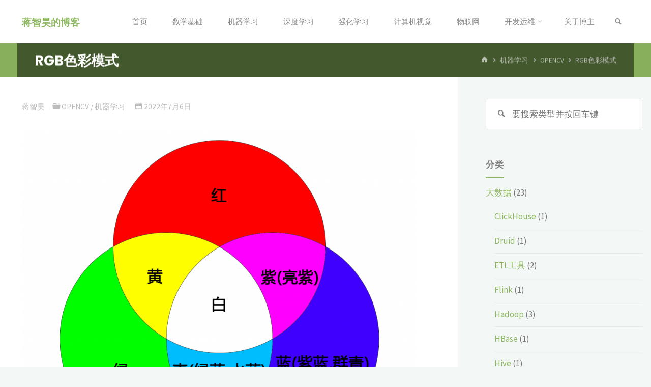

--- FILE ---
content_type: text/html; charset=UTF-8
request_url: http://chanpinxue.cn/archives/5260.html
body_size: 14393
content:

<!DOCTYPE html>
<html lang="zh-CN">
<head>
<meta name="viewport" content="width=device-width, user-scalable=yes, initial-scale=1.0">
<meta http-equiv="X-UA-Compatible" content="IE=edge" /><meta charset="UTF-8">
<link rel="pingback" href="http://chanpinxue.cn/xmlrpc.php">
<title>RGB色彩模式 &#8211; 蒋智昊的博客</title>
<meta name='robots' content='max-image-preview:large' />
<link rel="alternate" type="application/rss+xml" title="蒋智昊的博客 &raquo; Feed" href="http://chanpinxue.cn/feed" />
<link rel="alternate" type="application/rss+xml" title="蒋智昊的博客 &raquo; 评论Feed" href="http://chanpinxue.cn/comments/feed" />
<link rel="alternate" type="application/rss+xml" title="蒋智昊的博客 &raquo; RGB色彩模式评论Feed" href="http://chanpinxue.cn/archives/5260.html/feed" />
<link rel='stylesheet' id='wp-block-library-css'  href='http://chanpinxue.cn/wp-includes/css/dist/block-library/style.min.css?ver=6.0.11' media='all' />
<style id='global-styles-inline-css'>
body{--wp--preset--color--black: #000000;--wp--preset--color--cyan-bluish-gray: #abb8c3;--wp--preset--color--white: #ffffff;--wp--preset--color--pale-pink: #f78da7;--wp--preset--color--vivid-red: #cf2e2e;--wp--preset--color--luminous-vivid-orange: #ff6900;--wp--preset--color--luminous-vivid-amber: #fcb900;--wp--preset--color--light-green-cyan: #7bdcb5;--wp--preset--color--vivid-green-cyan: #00d084;--wp--preset--color--pale-cyan-blue: #8ed1fc;--wp--preset--color--vivid-cyan-blue: #0693e3;--wp--preset--color--vivid-purple: #9b51e0;--wp--preset--color--accent-1: #8cb65f;--wp--preset--color--accent-2: #44505B;--wp--preset--color--headings: #444444;--wp--preset--color--sitetext: #777777;--wp--preset--color--sitebg: #FFFFFF;--wp--preset--gradient--vivid-cyan-blue-to-vivid-purple: linear-gradient(135deg,rgba(6,147,227,1) 0%,rgb(155,81,224) 100%);--wp--preset--gradient--light-green-cyan-to-vivid-green-cyan: linear-gradient(135deg,rgb(122,220,180) 0%,rgb(0,208,130) 100%);--wp--preset--gradient--luminous-vivid-amber-to-luminous-vivid-orange: linear-gradient(135deg,rgba(252,185,0,1) 0%,rgba(255,105,0,1) 100%);--wp--preset--gradient--luminous-vivid-orange-to-vivid-red: linear-gradient(135deg,rgba(255,105,0,1) 0%,rgb(207,46,46) 100%);--wp--preset--gradient--very-light-gray-to-cyan-bluish-gray: linear-gradient(135deg,rgb(238,238,238) 0%,rgb(169,184,195) 100%);--wp--preset--gradient--cool-to-warm-spectrum: linear-gradient(135deg,rgb(74,234,220) 0%,rgb(151,120,209) 20%,rgb(207,42,186) 40%,rgb(238,44,130) 60%,rgb(251,105,98) 80%,rgb(254,248,76) 100%);--wp--preset--gradient--blush-light-purple: linear-gradient(135deg,rgb(255,206,236) 0%,rgb(152,150,240) 100%);--wp--preset--gradient--blush-bordeaux: linear-gradient(135deg,rgb(254,205,165) 0%,rgb(254,45,45) 50%,rgb(107,0,62) 100%);--wp--preset--gradient--luminous-dusk: linear-gradient(135deg,rgb(255,203,112) 0%,rgb(199,81,192) 50%,rgb(65,88,208) 100%);--wp--preset--gradient--pale-ocean: linear-gradient(135deg,rgb(255,245,203) 0%,rgb(182,227,212) 50%,rgb(51,167,181) 100%);--wp--preset--gradient--electric-grass: linear-gradient(135deg,rgb(202,248,128) 0%,rgb(113,206,126) 100%);--wp--preset--gradient--midnight: linear-gradient(135deg,rgb(2,3,129) 0%,rgb(40,116,252) 100%);--wp--preset--duotone--dark-grayscale: url('#wp-duotone-dark-grayscale');--wp--preset--duotone--grayscale: url('#wp-duotone-grayscale');--wp--preset--duotone--purple-yellow: url('#wp-duotone-purple-yellow');--wp--preset--duotone--blue-red: url('#wp-duotone-blue-red');--wp--preset--duotone--midnight: url('#wp-duotone-midnight');--wp--preset--duotone--magenta-yellow: url('#wp-duotone-magenta-yellow');--wp--preset--duotone--purple-green: url('#wp-duotone-purple-green');--wp--preset--duotone--blue-orange: url('#wp-duotone-blue-orange');--wp--preset--font-size--small: 10px;--wp--preset--font-size--medium: 20px;--wp--preset--font-size--large: 27px;--wp--preset--font-size--x-large: 42px;--wp--preset--font-size--normal: 17px;--wp--preset--font-size--larger: 43px;}.has-black-color{color: var(--wp--preset--color--black) !important;}.has-cyan-bluish-gray-color{color: var(--wp--preset--color--cyan-bluish-gray) !important;}.has-white-color{color: var(--wp--preset--color--white) !important;}.has-pale-pink-color{color: var(--wp--preset--color--pale-pink) !important;}.has-vivid-red-color{color: var(--wp--preset--color--vivid-red) !important;}.has-luminous-vivid-orange-color{color: var(--wp--preset--color--luminous-vivid-orange) !important;}.has-luminous-vivid-amber-color{color: var(--wp--preset--color--luminous-vivid-amber) !important;}.has-light-green-cyan-color{color: var(--wp--preset--color--light-green-cyan) !important;}.has-vivid-green-cyan-color{color: var(--wp--preset--color--vivid-green-cyan) !important;}.has-pale-cyan-blue-color{color: var(--wp--preset--color--pale-cyan-blue) !important;}.has-vivid-cyan-blue-color{color: var(--wp--preset--color--vivid-cyan-blue) !important;}.has-vivid-purple-color{color: var(--wp--preset--color--vivid-purple) !important;}.has-black-background-color{background-color: var(--wp--preset--color--black) !important;}.has-cyan-bluish-gray-background-color{background-color: var(--wp--preset--color--cyan-bluish-gray) !important;}.has-white-background-color{background-color: var(--wp--preset--color--white) !important;}.has-pale-pink-background-color{background-color: var(--wp--preset--color--pale-pink) !important;}.has-vivid-red-background-color{background-color: var(--wp--preset--color--vivid-red) !important;}.has-luminous-vivid-orange-background-color{background-color: var(--wp--preset--color--luminous-vivid-orange) !important;}.has-luminous-vivid-amber-background-color{background-color: var(--wp--preset--color--luminous-vivid-amber) !important;}.has-light-green-cyan-background-color{background-color: var(--wp--preset--color--light-green-cyan) !important;}.has-vivid-green-cyan-background-color{background-color: var(--wp--preset--color--vivid-green-cyan) !important;}.has-pale-cyan-blue-background-color{background-color: var(--wp--preset--color--pale-cyan-blue) !important;}.has-vivid-cyan-blue-background-color{background-color: var(--wp--preset--color--vivid-cyan-blue) !important;}.has-vivid-purple-background-color{background-color: var(--wp--preset--color--vivid-purple) !important;}.has-black-border-color{border-color: var(--wp--preset--color--black) !important;}.has-cyan-bluish-gray-border-color{border-color: var(--wp--preset--color--cyan-bluish-gray) !important;}.has-white-border-color{border-color: var(--wp--preset--color--white) !important;}.has-pale-pink-border-color{border-color: var(--wp--preset--color--pale-pink) !important;}.has-vivid-red-border-color{border-color: var(--wp--preset--color--vivid-red) !important;}.has-luminous-vivid-orange-border-color{border-color: var(--wp--preset--color--luminous-vivid-orange) !important;}.has-luminous-vivid-amber-border-color{border-color: var(--wp--preset--color--luminous-vivid-amber) !important;}.has-light-green-cyan-border-color{border-color: var(--wp--preset--color--light-green-cyan) !important;}.has-vivid-green-cyan-border-color{border-color: var(--wp--preset--color--vivid-green-cyan) !important;}.has-pale-cyan-blue-border-color{border-color: var(--wp--preset--color--pale-cyan-blue) !important;}.has-vivid-cyan-blue-border-color{border-color: var(--wp--preset--color--vivid-cyan-blue) !important;}.has-vivid-purple-border-color{border-color: var(--wp--preset--color--vivid-purple) !important;}.has-vivid-cyan-blue-to-vivid-purple-gradient-background{background: var(--wp--preset--gradient--vivid-cyan-blue-to-vivid-purple) !important;}.has-light-green-cyan-to-vivid-green-cyan-gradient-background{background: var(--wp--preset--gradient--light-green-cyan-to-vivid-green-cyan) !important;}.has-luminous-vivid-amber-to-luminous-vivid-orange-gradient-background{background: var(--wp--preset--gradient--luminous-vivid-amber-to-luminous-vivid-orange) !important;}.has-luminous-vivid-orange-to-vivid-red-gradient-background{background: var(--wp--preset--gradient--luminous-vivid-orange-to-vivid-red) !important;}.has-very-light-gray-to-cyan-bluish-gray-gradient-background{background: var(--wp--preset--gradient--very-light-gray-to-cyan-bluish-gray) !important;}.has-cool-to-warm-spectrum-gradient-background{background: var(--wp--preset--gradient--cool-to-warm-spectrum) !important;}.has-blush-light-purple-gradient-background{background: var(--wp--preset--gradient--blush-light-purple) !important;}.has-blush-bordeaux-gradient-background{background: var(--wp--preset--gradient--blush-bordeaux) !important;}.has-luminous-dusk-gradient-background{background: var(--wp--preset--gradient--luminous-dusk) !important;}.has-pale-ocean-gradient-background{background: var(--wp--preset--gradient--pale-ocean) !important;}.has-electric-grass-gradient-background{background: var(--wp--preset--gradient--electric-grass) !important;}.has-midnight-gradient-background{background: var(--wp--preset--gradient--midnight) !important;}.has-small-font-size{font-size: var(--wp--preset--font-size--small) !important;}.has-medium-font-size{font-size: var(--wp--preset--font-size--medium) !important;}.has-large-font-size{font-size: var(--wp--preset--font-size--large) !important;}.has-x-large-font-size{font-size: var(--wp--preset--font-size--x-large) !important;}
</style>
<link rel='stylesheet' id='kahuna-themefonts-css'  href='http://chanpinxue.cn/wp-content/themes/kahuna/resources/fonts/fontfaces.css?ver=1.6.2' media='all' />
<link rel='stylesheet' id='kahuna-googlefonts-css'  href='http://chanpinxue.cn/wp-content/themes/kahuna/google-font.css?ver=1.6.2' media='all' />
<link rel='stylesheet' id='kahuna-main-css'  href='http://chanpinxue.cn/wp-content/themes/kahuna/style.css?ver=1.6.2' media='all' />
<style id='kahuna-main-inline-css'>
 body:not(.kahuna-landing-page) #container, #site-header-main-inside, #colophon-inside, .footer-inside, #breadcrumbs-container-inside, #header-page-title { margin: 0 auto; max-width: 1380px; } body:not(.kahuna-landing-page) #container { max-width: calc( 1380px - 4em ); } #site-header-main { left: 0; right: 0; } #primary { width: 320px; } #secondary { width: 380px; } #container.one-column .main { width: 100%; } #container.two-columns-right #secondary { float: right; } #container.two-columns-right .main, .two-columns-right #breadcrumbs { width: calc( 100% - 380px ); float: left; } #container.two-columns-left #primary { float: left; } #container.two-columns-left .main, .two-columns-left #breadcrumbs { width: calc( 100% - 320px ); float: right; } #container.three-columns-right #primary, #container.three-columns-left #primary, #container.three-columns-sided #primary { float: left; } #container.three-columns-right #secondary, #container.three-columns-left #secondary, #container.three-columns-sided #secondary { float: left; } #container.three-columns-right #primary, #container.three-columns-left #secondary { margin-left: 0%; margin-right: 0%; } #container.three-columns-right .main, .three-columns-right #breadcrumbs { width: calc( 100% - 700px ); float: left; } #container.three-columns-left .main, .three-columns-left #breadcrumbs { width: calc( 100% - 700px ); float: right; } #container.three-columns-sided #secondary { float: right; } #container.three-columns-sided .main, .three-columns-sided #breadcrumbs { width: calc( 100% - 700px ); float: right; } .three-columns-sided #breadcrumbs { margin: 0 calc( 0% + 380px ) 0 -1920px; } html { font-family: 'Source Sans Pro'; font-weight: 400; font-size: 17px; font-weight: 400; line-height: 1.8; } #site-title { font-family: Poppins; font-size: 110%; font-weight: 700; } #access ul li a { font-family: Source Sans Pro; font-size: 90%; font-weight: 400; } .widget-title { font-family: Poppins; font-size: 100%; font-weight: 700; } .widget-container { font-family: Source Sans Pro; font-size: 100%; font-weight: 400; } .entry-title, .page-title { font-family: Poppins; font-size: 160%; font-weight: 700; } .entry-meta > span { font-family: Source Sans Pro; font-weight: 400; } /*.post-thumbnail-container*/ .entry-meta > span { font-size: 90%; } .page-link, .pagination, .author-info .author-link, .comment .reply a, .comment-meta, .byline { font-family: Source Sans Pro; } .content-masonry .entry-title { font-size: 128%; } h1 { font-size: 2.33em; } h2 { font-size: 2.06em; } h3 { font-size: 1.79em; } h4 { font-size: 1.52em; } h5 { font-size: 1.25em; } h6 { font-size: 0.98em; } h1, h2, h3, h4, h5, h6 { font-family: Poppins; font-weight: 700; } body { color: #777777; background-color: #F3F7f5; } .lp-staticslider .staticslider-caption-title, .seriousslider.seriousslider-theme .seriousslider-caption-title, .lp-staticslider .staticslider-caption-text, .seriousslider.seriousslider-theme .seriousslider-caption-text, .lp-staticslider .staticslider-caption-text a { color: #FFFFFF; } #site-header-main, #site-header-main.header-fixed #site-header-main-inside, #access ul ul, .menu-search-animated .searchform input[type="search"], #access .menu-search-animated .searchform, #access::after, .kahuna-over-menu .header-fixed#site-header-main, .kahuna-over-menu .header-fixed#site-header-main #access:after { background-color: #FFFFFF; } #site-header-main { border-bottom-color: rgba(0,0,0,.05); } .kahuna-over-menu .header-fixed#site-header-main #site-title a { color: #8cb65f; } #access > div > ul > li, #access > div > ul > li > a, .kahuna-over-menu .header-fixed#site-header-main #access > div > ul > li:not([class*='current']), .kahuna-over-menu .header-fixed#site-header-main #access > div > ul > li:not([class*='current']) > a, .kahuna-over-menu .header-fixed#site-header-main #sheader.socials a::before, #sheader.socials a::before, #access .menu-search-animated .searchform input[type="search"], #mobile-menu { color: #888888; } .kahuna-over-menu .header-fixed#site-header-main #sheader.socials a:hover::before, #sheader.socials a:hover::before { color: #FFFFFF; } #access ul.sub-menu li a, #access ul.children li a { color: #888888; } #access ul.sub-menu li a, #access ul.children li a { background-color: #FFFFFF; } #access > div > ul > li:hover > a, #access > div > ul > li a:hover, #access > div > ul > li:hover, .kahuna-over-menu .header-fixed#site-header-main #access > div > ul > li > a:hover, .kahuna-over-menu .header-fixed#site-header-main #access > div > ul > li:hover { color: #8cb65f; } #access > div > ul > li > a > span::before, #site-title::before { background-color: #8cb65f; } #site-title a:hover { color: #8cb65f; } #access > div > ul > li.current_page_item > a, #access > div > ul > li.current-menu-item > a, #access > div > ul > li.current_page_ancestor > a, #access > div > ul > li.current-menu-ancestor > a, #access .sub-menu, #access .children, .kahuna-over-menu .header-fixed#site-header-main #access > div > ul > li > a { color: #44505B; } #access ul.children > li.current_page_item > a, #access ul.sub-menu > li.current-menu-item > a, #access ul.children > li.current_page_ancestor > a, #access ul.sub-menu > li.current-menu-ancestor > a { color: #44505B; } #access .sub-menu li:not(:last-child) span, #access .children li:not(:last-child) span { border-bottom: 1px solid #eeeeee; } .searchform .searchsubmit { color: #777777; } body:not(.kahuna-landing-page) article.hentry, body:not(.kahuna-landing-page) .main, body.kahuna-boxed-layout:not(.kahuna-landing-page) #container { background-color: #FFFFFF; } .pagination a, .pagination span { border-color: #eeeeee; } .page-link a, .page-link span em { background-color: #eeeeee; } .pagination a:hover, .pagination span:hover, .page-link a:hover, .page-link span em:hover { background-color: #eeeeee; } .post-thumbnail-container .featured-image-meta, #header-page-title-inside, .lp-staticslider .staticslider-caption-text span, .seriousslider.seriousslider-theme .seriousslider-caption-text span { background-color: rgba(0,0,0, 0.5); } .lp-staticslider .staticslider-caption-title span, .seriousslider.seriousslider-theme .seriousslider-caption-title span { background-color: rgba(140,182,95, 0.5); } .post-thumbnail-container .featured-image-link::before { background-color: #8cb65f; } #header-page-title .entry-meta .bl_categ a { background-color: #8cb65f; } #header-page-title .entry-meta .bl_categ a:hover { background-color: #9dc770; } .widget-title span { border-bottom-color: #8cb65f; } #colophon, #footer { background-color: #1E2C35; color: #BBBBBB; } #colophon { border-top: 5px solid #414f58 } #footer-bottom { background: #192730; } .entry-title a:active, .entry-title a:hover { color: #8cb65f; } .entry-title a:hover { border-top-color: #8cb65f; } span.entry-format { color: #8cb65f; } .entry-content blockquote::before, .entry-content blockquote::after { color: rgba(119,119,119,0.2); } .entry-content h5, .entry-content h6, .lp-text-content h5, .lp-text-content h6 { color: #44505B; } .entry-content h1, .entry-content h2, .entry-content h3, .entry-content h4, .lp-text-content h1, .lp-text-content h2, .lp-text-content h3, .lp-text-content h4 { color: #444444; } a { color: #8cb65f; } a:hover, .entry-meta span a:hover, .comments-link a:hover { color: #44505B; } .entry-meta > span.comments-link { top: 0.8em; } .socials a:before { color: #8cb65f; } #sheader.socials a:before { background-color: #f5f5f5; } #sfooter.socials a:before, .widget_cryout_socials .socials a:before { background-color: #28363f; } .sidey .socials a:before { background-color: #FFFFFF; } #sheader.socials a:hover:before { background-color: #8cb65f; color: #FFFFFF; } #sfooter.socials a:hover:before, .widget_cryout_socials .socials a:hover:before { background-color: #8cb65f; color: #1E2C35; } .sidey a:hover:before { background-color: #8cb65f; color: #FFFFFF; } .kahuna-normalizedtags #content .tagcloud a { color: #FFFFFF; background-color: #8cb65f; } .kahuna-normalizedtags #content .tagcloud a:hover { background-color: #44505B; } #nav-fixed i, #nav-fixed a + a { background-color: rgba(215,215,215,0.8); } #nav-fixed a:hover i, #nav-fixed a:hover + a, #nav-fixed a + a:hover { background-color: rgba(140,182,95,0.8); } #nav-fixed i, #nav-fixed span { color: #FFFFFF; } a#toTop { color: #8cb65f; border-color: #8cb65f; } a#toTop:hover { background-color: #8cb65f; color: #F3F7f5; border-color: #8cb65f; } @media (max-width: 800px) { .cryout #footer-bottom .footer-inside { padding-top: 2.5em; } .cryout .footer-inside a#toTop {background-color: #8cb65f; color: #F3F7f5;} .cryout .footer-inside a#toTop:hover { opacity: 0.8;} } a.continue-reading-link, .continue-reading-link::after { background-color:#8cb65f; color: #FFFFFF; } .entry-meta .icon-metas:before { color: #bcbcbc; } .kahuna-caption-one .main .wp-caption .wp-caption-text { border-bottom-color: #eeeeee; } .kahuna-caption-two .main .wp-caption .wp-caption-text { background-color: #f5f5f5; } .kahuna-image-one .entry-content img[class*="align"], .kahuna-image-one .entry-summary img[class*="align"], .kahuna-image-two .entry-content img[class*='align'], .kahuna-image-two .entry-summary img[class*='align'] { border-color: #eeeeee; } .kahuna-image-five .entry-content img[class*='align'], .kahuna-image-five .entry-summary img[class*='align'] { border-color: #8cb65f; } /* diffs */ span.edit-link a.post-edit-link, span.edit-link a.post-edit-link:hover, span.edit-link .icon-edit:before { color: #777777; } .searchform { border-color: #ebebeb; } #breadcrumbs-container { background-color: #f8f8f8; } .entry-meta span, .entry-meta a, .entry-utility span, .entry-utility a, .entry-meta time, #breadcrumbs-nav, #header-page-title .byline, .footermenu ul li span.sep { color: #bcbcbc; } .footermenu ul li a:hover { color: #8cb65f; } .footermenu ul li a::after { background: #8cb65f; } #breadcrumbs-nav a { color: #9e9e9e; } .entry-meta span.entry-sticky { background-color: #bcbcbc; color: #FFFFFF; } #commentform { } code, #nav-below .nav-previous a:before, #nav-below .nav-next a:before { background-color: #eeeeee; } pre, .comment-author { border-color: #eeeeee; } pre { background-color: #f8f8f8; } .commentlist .comment-body, .commentlist .pingback { background-color: #f5f5f5; } .commentlist .comment-body::after { border-top-color: #f5f5f5; } article .author-info { border-color: #eeeeee; } .page-header.pad-container { border-color: #eeeeee; } .comment-meta a { color: #dadada; } .commentlist .reply a { color: #c6c6c6; } .commentlist .reply a:hover { border-bottom-color: #8cb65f; } select, input[type], textarea { color: #777777; border-color: #e9e9e9; } .searchform input[type="search"], .searchform input[type="search"]:hover, .searchform input[type="search"]:focus { background-color: #FFFFFF; } input[type]:hover, textarea:hover, select:hover, input[type]:focus, textarea:focus, select:focus { background: #f5f5f5; } button, input[type="button"], input[type="submit"], input[type="reset"] { background-color: #8cb65f; color: #FFFFFF; } button:hover, input[type="button"]:hover, input[type="submit"]:hover, input[type="reset"]:hover { background-color: #44505B; } hr { background-color: #f0f0f0; } /* gutenberg */ .wp-block-image.alignwide { margin-left: calc( ( 0% + 2.5em ) * -1 ); margin-right: calc( ( 0% + 2.5em ) * -1 ); } .wp-block-image.alignwide img { width: calc( 100% + 5em ); max-width: calc( 100% + 5em ); } .has-accent-1-color, .has-accent-1-color:hover { color: #8cb65f; } .has-accent-2-color, .has-accent-2-color:hover { color: #44505B; } .has-headings-color, .has-headings-color:hover { color: #444444; } .has-sitetext-color, .has-sitetext-color:hover { color: #777777; } .has-sitebg-color, .has-sitebg-color:hover { color: #FFFFFF; } .has-accent-1-background-color { background-color: #8cb65f; } .has-accent-2-background-color { background-color: #44505B; } .has-headings-background-color { background-color: #444444; } .has-sitetext-background-color { background-color: #777777; } .has-sitebg-background-color { background-color: #FFFFFF; } .has-small-font-size { font-size: 10px; } .has-regular-font-size { font-size: 17px; } .has-large-font-size { font-size: 27px; } .has-larger-font-size { font-size: 43px; } .has-huge-font-size { font-size: 43px; } /* woocommerce */ .woocommerce-page #respond input#submit.alt, .woocommerce a.button.alt, .woocommerce-page button.button.alt, .woocommerce input.button.alt, .woocommerce #respond input#submit, .woocommerce a.button, .woocommerce button.button, .woocommerce input.button { background-color: #8cb65f; color: #FFFFFF; line-height: 1.8; } .woocommerce #respond input#submit:hover, .woocommerce a.button:hover, .woocommerce button.button:hover, .woocommerce input.button:hover { background-color: #aed881; color: #FFFFFF;} .woocommerce-page #respond input#submit.alt, .woocommerce a.button.alt, .woocommerce-page button.button.alt, .woocommerce input.button.alt { background-color: #44505B; color: #FFFFFF; line-height: 1.8; } .woocommerce-page #respond input#submit.alt:hover, .woocommerce a.button.alt:hover, .woocommerce-page button.button.alt:hover, .woocommerce input.button.alt:hover { background-color: #222e39; color: #FFFFFF;} .woocommerce div.product .woocommerce-tabs ul.tabs li.active { border-bottom-color: #FFFFFF; } .woocommerce #respond input#submit.alt.disabled, .woocommerce #respond input#submit.alt.disabled:hover, .woocommerce #respond input#submit.alt:disabled, .woocommerce #respond input#submit.alt:disabled:hover, .woocommerce #respond input#submit.alt[disabled]:disabled, .woocommerce #respond input#submit.alt[disabled]:disabled:hover, .woocommerce a.button.alt.disabled, .woocommerce a.button.alt.disabled:hover, .woocommerce a.button.alt:disabled, .woocommerce a.button.alt:disabled:hover, .woocommerce a.button.alt[disabled]:disabled, .woocommerce a.button.alt[disabled]:disabled:hover, .woocommerce button.button.alt.disabled, .woocommerce button.button.alt.disabled:hover, .woocommerce button.button.alt:disabled, .woocommerce button.button.alt:disabled:hover, .woocommerce button.button.alt[disabled]:disabled, .woocommerce button.button.alt[disabled]:disabled:hover, .woocommerce input.button.alt.disabled, .woocommerce input.button.alt.disabled:hover, .woocommerce input.button.alt:disabled, .woocommerce input.button.alt:disabled:hover, .woocommerce input.button.alt[disabled]:disabled, .woocommerce input.button.alt[disabled]:disabled:hover { background-color: #44505B; } .woocommerce ul.products li.product .price, .woocommerce div.product p.price, .woocommerce div.product span.price { color: #a9a9a9 } #add_payment_method #payment, .woocommerce-cart #payment, .woocommerce-checkout #payment { background: #f5f5f5; } .woocommerce .main .page-title { /*font-size: -0.004em; */ } /* mobile menu */ nav#mobile-menu { background-color: #FFFFFF; } #mobile-nav .searchform input[type="search"]{ background-color: #eeeeee; border-color: rgba(0,0,0,0.15); } nav#mobile-menu ul li.menu-burger { background-color: #f7f7f7 } .main .entry-content, .main .entry-summary { text-align: inherit; } .main p, .main ul, .main ol, .main dd, .main pre, .main hr { margin-bottom: 1em; } .main .entry-content p { text-indent: 0em; } .main a.post-featured-image { background-position: center center; } #header-widget-area { width: 33%; right: 10px; } .kahuna-stripped-table .main thead th, .kahuna-bordered-table .main thead th, .kahuna-stripped-table .main td, .kahuna-stripped-table .main th, .kahuna-bordered-table .main th, .kahuna-bordered-table .main td { border-color: #e9e9e9; } .kahuna-clean-table .main th, .kahuna-stripped-table .main tr:nth-child(even) td, .kahuna-stripped-table .main tr:nth-child(even) th { background-color: #f6f6f6; } .kahuna-cropped-featured .main .post-thumbnail-container { height: 350px; } .kahuna-responsive-featured .main .post-thumbnail-container { max-height: 350px; height: auto; } article.hentry .article-inner, #content-masonry article.hentry .article-inner { padding: 0%; } #site-header-main { height:85px; } #access .menu-search-animated .searchform { height: 84px; line-height: 84px; } .menu-search-animated, #sheader-container, .identity, #nav-toggle { height:85px; line-height:85px; } #access div > ul > li > a { line-height:85px; } #branding { height:85px; } .kahuna-responsive-headerimage #masthead #header-image-main-inside { max-height: 100px; } .kahuna-cropped-headerimage #masthead #header-image-main-inside { height: 100px; } #masthead #site-header-main { position: fixed; } .kahuna-fixed-menu #header-image-main { margin-top: 85px; } @media (max-width: 640px) { #header-page-title .entry-title { font-size: 140%; } } .lp-staticslider .staticslider-caption, .seriousslider.seriousslider-theme .seriousslider-caption, .kahuna-landing-page .lp-blocks-inside, .kahuna-landing-page .lp-boxes-inside, .kahuna-landing-page .lp-text-inside, .kahuna-landing-page .lp-posts-inside, .kahuna-landing-page .lp-page-inside, .kahuna-landing-page .lp-section-header, .kahuna-landing-page .content-widget { max-width: 1380px; } .kahuna-landing-page .content-widget { margin: 0 auto; } .lp-staticslider { max-height: calc(100vh - 85px); } a.staticslider-button:nth-child(2n+1), .seriousslider-theme .seriousslider-caption-buttons a:nth-child(2n+1) { background-color: #8cb65f; color: #FFFFFF; border-color: #739d46; } .staticslider-button:nth-child(2n+1):hover, .seriousslider-theme .seriousslider-caption-buttons a:nth-child(2n+1):hover { background-color: #739d46; } a.staticslider-button:nth-child(2n), .seriousslider-theme .seriousslider-caption-buttons a:nth-child(2n) { color: #44505B; background-color: #FFFFFF; border-color: #e6e6e6; } a.staticslider-button:nth-child(2n):hover, .seriousslider-theme .seriousslider-caption-buttons a:nth-child(2n):hover { background-color: #e6e6e6; } .lp-block { background: #FFFFFF; } .lp-block:hover { box-shadow: 0 0 20px rgba(0,0,0, 0.15); } .lp-block i[class^=blicon]::before { color: #FFFFFF; border-color: #7da750; background-color: #8cb65f; } .lp-block:hover i::before { background-color: #7da750; } .lp-block i:after { background-color: #8cb65f; } .lp-block:hover i:after { background-color: #44505B; } .lp-block-text, .lp-boxes-static .lp-box-text, .lp-section-desc { color: #9f9f9f; } .lp-blocks { background-color: #EEEFF0; } .lp-boxes { background-color: #ECEFF2; } .lp-text { background-color: #F7F8F9; } .lp-boxes-static .lp-box:hover { box-shadow: 0 0 20px rgba(0,0,0, 0.15); } .lp-boxes-static .lp-box-image::after { background-color: #8cb65f; } .lp-boxes-static .lp-box-image .box-overlay { background-color: #a0ca73; } .lp-box-titlelink:hover { color: #8cb65f; } .lp-boxes-1 .lp-box .lp-box-image { height: 350px; } .lp-boxes-2 .lp-box .lp-box-image { height: 400px; } .lp-box-readmore:hover { color: #8cb65f; } #lp-posts, #lp-page { background-color: #FFF; } .lpbox-rnd1 { background-color: #b5b8bb; } .lpbox-rnd2 { background-color: #b0b3b6; } .lpbox-rnd3 { background-color: #abaeb1; } .lpbox-rnd4 { background-color: #a6a9ac; } .lpbox-rnd5 { background-color: #a1a4a7; } .lpbox-rnd6 { background-color: #9c9fa2; } .lpbox-rnd7 { background-color: #979a9d; } .lpbox-rnd8 { background-color: #929598; } 
</style>
<link rel='stylesheet' id='enlighterjs-css'  href='http://chanpinxue.cn/wp-content/plugins/enlighter/cache/enlighterjs.min.css?ver=wb6Saz9mcKAN//Y' media='all' />
<!--[if lt IE 9]>
<script src='http://chanpinxue.cn/wp-content/themes/kahuna/resources/js/html5shiv.min.js?ver=1.6.2' id='kahuna-html5shiv-js'></script>
<![endif]-->
<link rel="https://api.w.org/" href="http://chanpinxue.cn/wp-json/" /><link rel="alternate" type="application/json" href="http://chanpinxue.cn/wp-json/wp/v2/posts/5260" /><link rel="EditURI" type="application/rsd+xml" title="RSD" href="http://chanpinxue.cn/xmlrpc.php?rsd" />
<link rel="wlwmanifest" type="application/wlwmanifest+xml" href="http://chanpinxue.cn/wp-includes/wlwmanifest.xml" /> 
<meta name="generator" content="WordPress 6.0.11" />
<link rel="canonical" href="http://chanpinxue.cn/archives/5260.html" />
<link rel='shortlink' href='http://chanpinxue.cn/?p=5260' />
<link rel="alternate" type="application/json+oembed" href="http://chanpinxue.cn/wp-json/oembed/1.0/embed?url=http%3A%2F%2Fchanpinxue.cn%2Farchives%2F5260.html" />
<link rel="alternate" type="text/xml+oembed" href="http://chanpinxue.cn/wp-json/oembed/1.0/embed?url=http%3A%2F%2Fchanpinxue.cn%2Farchives%2F5260.html&#038;format=xml" />

<!-- START of style generated by wp-thumbnails 3.2.1 ，powered by niaolei.org.cn -->
<link rel="stylesheet" href="http://chanpinxue.cn/wp-content/plugins/wp-thumbnails/style.css" type="text/css" media="screen" />
<!-- END of style generated by wp-thumbnails 3.2.1 ，powered by niaolei.org.cn -->
</head>

<body class="post-template-default single single-post postid-5260 single-format-standard wp-embed-responsive kahuna-image-none kahuna-caption-one kahuna-totop-normal kahuna-stripped-table kahuna-fixed-menu kahuna-menu-right kahuna-responsive-headerimage kahuna-responsive-featured kahuna-magazine-two kahuna-magazine-layout kahuna-comment-placeholder kahuna-header-titles kahuna-normalizedtags kahuna-article-animation-zoomIn" itemscope itemtype="http://schema.org/WebPage">
			<a class="skip-link screen-reader-text" href="#main" title="跳转到内容。"> 跳转到内容。 </a>
	<svg xmlns="http://www.w3.org/2000/svg" viewBox="0 0 0 0" width="0" height="0" focusable="false" role="none" style="visibility: hidden; position: absolute; left: -9999px; overflow: hidden;" ><defs><filter id="wp-duotone-dark-grayscale"><feColorMatrix color-interpolation-filters="sRGB" type="matrix" values=" .299 .587 .114 0 0 .299 .587 .114 0 0 .299 .587 .114 0 0 .299 .587 .114 0 0 " /><feComponentTransfer color-interpolation-filters="sRGB" ><feFuncR type="table" tableValues="0 0.49803921568627" /><feFuncG type="table" tableValues="0 0.49803921568627" /><feFuncB type="table" tableValues="0 0.49803921568627" /><feFuncA type="table" tableValues="1 1" /></feComponentTransfer><feComposite in2="SourceGraphic" operator="in" /></filter></defs></svg><svg xmlns="http://www.w3.org/2000/svg" viewBox="0 0 0 0" width="0" height="0" focusable="false" role="none" style="visibility: hidden; position: absolute; left: -9999px; overflow: hidden;" ><defs><filter id="wp-duotone-grayscale"><feColorMatrix color-interpolation-filters="sRGB" type="matrix" values=" .299 .587 .114 0 0 .299 .587 .114 0 0 .299 .587 .114 0 0 .299 .587 .114 0 0 " /><feComponentTransfer color-interpolation-filters="sRGB" ><feFuncR type="table" tableValues="0 1" /><feFuncG type="table" tableValues="0 1" /><feFuncB type="table" tableValues="0 1" /><feFuncA type="table" tableValues="1 1" /></feComponentTransfer><feComposite in2="SourceGraphic" operator="in" /></filter></defs></svg><svg xmlns="http://www.w3.org/2000/svg" viewBox="0 0 0 0" width="0" height="0" focusable="false" role="none" style="visibility: hidden; position: absolute; left: -9999px; overflow: hidden;" ><defs><filter id="wp-duotone-purple-yellow"><feColorMatrix color-interpolation-filters="sRGB" type="matrix" values=" .299 .587 .114 0 0 .299 .587 .114 0 0 .299 .587 .114 0 0 .299 .587 .114 0 0 " /><feComponentTransfer color-interpolation-filters="sRGB" ><feFuncR type="table" tableValues="0.54901960784314 0.98823529411765" /><feFuncG type="table" tableValues="0 1" /><feFuncB type="table" tableValues="0.71764705882353 0.25490196078431" /><feFuncA type="table" tableValues="1 1" /></feComponentTransfer><feComposite in2="SourceGraphic" operator="in" /></filter></defs></svg><svg xmlns="http://www.w3.org/2000/svg" viewBox="0 0 0 0" width="0" height="0" focusable="false" role="none" style="visibility: hidden; position: absolute; left: -9999px; overflow: hidden;" ><defs><filter id="wp-duotone-blue-red"><feColorMatrix color-interpolation-filters="sRGB" type="matrix" values=" .299 .587 .114 0 0 .299 .587 .114 0 0 .299 .587 .114 0 0 .299 .587 .114 0 0 " /><feComponentTransfer color-interpolation-filters="sRGB" ><feFuncR type="table" tableValues="0 1" /><feFuncG type="table" tableValues="0 0.27843137254902" /><feFuncB type="table" tableValues="0.5921568627451 0.27843137254902" /><feFuncA type="table" tableValues="1 1" /></feComponentTransfer><feComposite in2="SourceGraphic" operator="in" /></filter></defs></svg><svg xmlns="http://www.w3.org/2000/svg" viewBox="0 0 0 0" width="0" height="0" focusable="false" role="none" style="visibility: hidden; position: absolute; left: -9999px; overflow: hidden;" ><defs><filter id="wp-duotone-midnight"><feColorMatrix color-interpolation-filters="sRGB" type="matrix" values=" .299 .587 .114 0 0 .299 .587 .114 0 0 .299 .587 .114 0 0 .299 .587 .114 0 0 " /><feComponentTransfer color-interpolation-filters="sRGB" ><feFuncR type="table" tableValues="0 0" /><feFuncG type="table" tableValues="0 0.64705882352941" /><feFuncB type="table" tableValues="0 1" /><feFuncA type="table" tableValues="1 1" /></feComponentTransfer><feComposite in2="SourceGraphic" operator="in" /></filter></defs></svg><svg xmlns="http://www.w3.org/2000/svg" viewBox="0 0 0 0" width="0" height="0" focusable="false" role="none" style="visibility: hidden; position: absolute; left: -9999px; overflow: hidden;" ><defs><filter id="wp-duotone-magenta-yellow"><feColorMatrix color-interpolation-filters="sRGB" type="matrix" values=" .299 .587 .114 0 0 .299 .587 .114 0 0 .299 .587 .114 0 0 .299 .587 .114 0 0 " /><feComponentTransfer color-interpolation-filters="sRGB" ><feFuncR type="table" tableValues="0.78039215686275 1" /><feFuncG type="table" tableValues="0 0.94901960784314" /><feFuncB type="table" tableValues="0.35294117647059 0.47058823529412" /><feFuncA type="table" tableValues="1 1" /></feComponentTransfer><feComposite in2="SourceGraphic" operator="in" /></filter></defs></svg><svg xmlns="http://www.w3.org/2000/svg" viewBox="0 0 0 0" width="0" height="0" focusable="false" role="none" style="visibility: hidden; position: absolute; left: -9999px; overflow: hidden;" ><defs><filter id="wp-duotone-purple-green"><feColorMatrix color-interpolation-filters="sRGB" type="matrix" values=" .299 .587 .114 0 0 .299 .587 .114 0 0 .299 .587 .114 0 0 .299 .587 .114 0 0 " /><feComponentTransfer color-interpolation-filters="sRGB" ><feFuncR type="table" tableValues="0.65098039215686 0.40392156862745" /><feFuncG type="table" tableValues="0 1" /><feFuncB type="table" tableValues="0.44705882352941 0.4" /><feFuncA type="table" tableValues="1 1" /></feComponentTransfer><feComposite in2="SourceGraphic" operator="in" /></filter></defs></svg><svg xmlns="http://www.w3.org/2000/svg" viewBox="0 0 0 0" width="0" height="0" focusable="false" role="none" style="visibility: hidden; position: absolute; left: -9999px; overflow: hidden;" ><defs><filter id="wp-duotone-blue-orange"><feColorMatrix color-interpolation-filters="sRGB" type="matrix" values=" .299 .587 .114 0 0 .299 .587 .114 0 0 .299 .587 .114 0 0 .299 .587 .114 0 0 " /><feComponentTransfer color-interpolation-filters="sRGB" ><feFuncR type="table" tableValues="0.098039215686275 1" /><feFuncG type="table" tableValues="0 0.66274509803922" /><feFuncB type="table" tableValues="0.84705882352941 0.41960784313725" /><feFuncA type="table" tableValues="1 1" /></feComponentTransfer><feComposite in2="SourceGraphic" operator="in" /></filter></defs></svg>		<div id="site-wrapper">
	<header id="masthead" class="cryout"  itemscope itemtype="http://schema.org/WPHeader">

		<div id="site-header-main">
			<div id="site-header-main-inside">

								<nav id="mobile-menu">
					<div><ul id="mobile-nav" class=""><li id="menu-item-13" class="menu-item menu-item-type-custom menu-item-object-custom menu-item-home menu-item-13"><a href="http://chanpinxue.cn"><span>首页</span></a></li>
<li id="menu-item-5017" class="menu-item menu-item-type-post_type menu-item-object-page menu-item-5017"><a href="http://chanpinxue.cn/math"><span>数学基础</span></a></li>
<li id="menu-item-5016" class="menu-item menu-item-type-post_type menu-item-object-page menu-item-5016"><a href="http://chanpinxue.cn/ml"><span>机器学习</span></a></li>
<li id="menu-item-5015" class="menu-item menu-item-type-post_type menu-item-object-page menu-item-5015"><a href="http://chanpinxue.cn/deeplearning"><span>深度学习</span></a></li>
<li id="menu-item-5797" class="menu-item menu-item-type-post_type menu-item-object-page menu-item-5797"><a href="http://chanpinxue.cn/rl"><span>强化学习</span></a></li>
<li id="menu-item-5014" class="menu-item menu-item-type-post_type menu-item-object-page menu-item-5014"><a href="http://chanpinxue.cn/cv"><span>计算机视觉</span></a></li>
<li id="menu-item-5304" class="menu-item menu-item-type-post_type menu-item-object-page menu-item-5304"><a href="http://chanpinxue.cn/aiot"><span>物联网</span></a></li>
<li id="menu-item-4063" class="menu-item menu-item-type-post_type menu-item-object-page menu-item-has-children menu-item-4063"><a href="http://chanpinxue.cn/deve"><span>开发运维</span></a>
<ul class="sub-menu">
	<li id="menu-item-5084" class="menu-item menu-item-type-post_type menu-item-object-page menu-item-5084"><a href="http://chanpinxue.cn/database"><span>数据库</span></a></li>
	<li id="menu-item-5091" class="menu-item menu-item-type-post_type menu-item-object-page menu-item-5091"><a href="http://chanpinxue.cn/os"><span>操作系统</span></a></li>
	<li id="menu-item-4369" class="menu-item menu-item-type-post_type menu-item-object-page menu-item-has-children menu-item-4369"><a href="http://chanpinxue.cn/protocol"><span>通信协议</span></a>
	<ul class="sub-menu">
		<li id="menu-item-4192" class="menu-item menu-item-type-post_type menu-item-object-page menu-item-4192"><a href="http://chanpinxue.cn/modbus"><span>Modbus</span></a></li>
		<li id="menu-item-4243" class="menu-item menu-item-type-post_type menu-item-object-page menu-item-4243"><a href="http://chanpinxue.cn/mqtt"><span>MQTT</span></a></li>
		<li id="menu-item-4361" class="menu-item menu-item-type-post_type menu-item-object-page menu-item-4361"><a href="http://chanpinxue.cn/http"><span>Http</span></a></li>
		<li id="menu-item-4362" class="menu-item menu-item-type-post_type menu-item-object-page menu-item-4362"><a href="http://chanpinxue.cn/websocket"><span>WebSocket</span></a></li>
		<li id="menu-item-4474" class="menu-item menu-item-type-post_type menu-item-object-page menu-item-4474"><a href="http://chanpinxue.cn/plc-s7"><span>PLC S7</span></a></li>
	</ul>
</li>
	<li id="menu-item-4044" class="menu-item menu-item-type-post_type menu-item-object-page menu-item-has-children menu-item-4044"><a href="http://chanpinxue.cn/technology_architecture"><span>技术架构</span></a>
	<ul class="sub-menu">
		<li id="menu-item-4397" class="menu-item menu-item-type-post_type menu-item-object-page menu-item-4397"><a href="http://chanpinxue.cn/java"><span>Java</span></a></li>
		<li id="menu-item-4454" class="menu-item menu-item-type-post_type menu-item-object-page menu-item-4454"><a href="http://chanpinxue.cn/net"><span>NET</span></a></li>
		<li id="menu-item-4423" class="menu-item menu-item-type-post_type menu-item-object-page menu-item-4423"><a href="http://chanpinxue.cn/c"><span>C&#038;C++</span></a></li>
		<li id="menu-item-4433" class="menu-item menu-item-type-post_type menu-item-object-page menu-item-4433"><a href="http://chanpinxue.cn/python"><span>Python</span></a></li>
		<li id="menu-item-4461" class="menu-item menu-item-type-post_type menu-item-object-page menu-item-4461"><a href="http://chanpinxue.cn/php"><span>Php</span></a></li>
	</ul>
</li>
	<li id="menu-item-4043" class="menu-item menu-item-type-post_type menu-item-object-page menu-item-4043"><a href="http://chanpinxue.cn/aata_architecture"><span>数据架构</span></a></li>
	<li id="menu-item-4045" class="menu-item menu-item-type-post_type menu-item-object-page menu-item-4045"><a href="http://chanpinxue.cn/applications_architecture"><span>应用架构</span></a></li>
	<li id="menu-item-4046" class="menu-item menu-item-type-post_type menu-item-object-page menu-item-4046"><a href="http://chanpinxue.cn/business_architecture"><span>业务架构</span></a></li>
</ul>
</li>
<li id="menu-item-5309" class="menu-item menu-item-type-post_type menu-item-object-page menu-item-5309"><a href="http://chanpinxue.cn/about"><span>关于博主</span></a></li>
<li class='menu-main-search menu-search-animated'>
			<a href><i class='icon-search'></i><span class='screen-reader-text'>搜索</span></a>
<form role="search" method="get" class="searchform" action="http://chanpinxue.cn/">
	<label>
		<span class="screen-reader-text">搜索：</span>
		<input type="search" class="s" placeholder="要搜索类型并按回车键" value="" name="s" />
	</label>
	<button type="submit" class="searchsubmit"><span class="screen-reader-text">搜索</span><i class="icon-search"></i></button>
</form>

			<i class='icon-cancel'></i>
		</li></ul></div>					<button id="nav-cancel"><i class="icon-cancel"></i></button>
				</nav> <!-- #mobile-menu -->
				
				<div id="branding">
					<div id="site-text"><div itemprop="headline" id="site-title"><span> <a href="http://chanpinxue.cn/" title="机器学习 计算机视觉 物联网" rel="home">蒋智昊的博客</a> </span></div><span id="site-description"  itemprop="description" >机器学习 计算机视觉 物联网</span></div>				</div><!-- #branding -->

				<div id="sheader-container">
									</div>

								<a id="nav-toggle" href="#"><i class="icon-menu"></i></a>
				<nav id="access" role="navigation"  aria-label="主要菜单"  itemscope itemtype="http://schema.org/SiteNavigationElement">
						<div><ul id="prime_nav" class=""><li class="menu-item menu-item-type-custom menu-item-object-custom menu-item-home menu-item-13"><a href="http://chanpinxue.cn"><span>首页</span></a></li>
<li class="menu-item menu-item-type-post_type menu-item-object-page menu-item-5017"><a href="http://chanpinxue.cn/math"><span>数学基础</span></a></li>
<li class="menu-item menu-item-type-post_type menu-item-object-page menu-item-5016"><a href="http://chanpinxue.cn/ml"><span>机器学习</span></a></li>
<li class="menu-item menu-item-type-post_type menu-item-object-page menu-item-5015"><a href="http://chanpinxue.cn/deeplearning"><span>深度学习</span></a></li>
<li class="menu-item menu-item-type-post_type menu-item-object-page menu-item-5797"><a href="http://chanpinxue.cn/rl"><span>强化学习</span></a></li>
<li class="menu-item menu-item-type-post_type menu-item-object-page menu-item-5014"><a href="http://chanpinxue.cn/cv"><span>计算机视觉</span></a></li>
<li class="menu-item menu-item-type-post_type menu-item-object-page menu-item-5304"><a href="http://chanpinxue.cn/aiot"><span>物联网</span></a></li>
<li class="menu-item menu-item-type-post_type menu-item-object-page menu-item-has-children menu-item-4063"><a href="http://chanpinxue.cn/deve"><span>开发运维</span></a>
<ul class="sub-menu">
	<li class="menu-item menu-item-type-post_type menu-item-object-page menu-item-5084"><a href="http://chanpinxue.cn/database"><span>数据库</span></a></li>
	<li class="menu-item menu-item-type-post_type menu-item-object-page menu-item-5091"><a href="http://chanpinxue.cn/os"><span>操作系统</span></a></li>
	<li class="menu-item menu-item-type-post_type menu-item-object-page menu-item-has-children menu-item-4369"><a href="http://chanpinxue.cn/protocol"><span>通信协议</span></a>
	<ul class="sub-menu">
		<li class="menu-item menu-item-type-post_type menu-item-object-page menu-item-4192"><a href="http://chanpinxue.cn/modbus"><span>Modbus</span></a></li>
		<li class="menu-item menu-item-type-post_type menu-item-object-page menu-item-4243"><a href="http://chanpinxue.cn/mqtt"><span>MQTT</span></a></li>
		<li class="menu-item menu-item-type-post_type menu-item-object-page menu-item-4361"><a href="http://chanpinxue.cn/http"><span>Http</span></a></li>
		<li class="menu-item menu-item-type-post_type menu-item-object-page menu-item-4362"><a href="http://chanpinxue.cn/websocket"><span>WebSocket</span></a></li>
		<li class="menu-item menu-item-type-post_type menu-item-object-page menu-item-4474"><a href="http://chanpinxue.cn/plc-s7"><span>PLC S7</span></a></li>
	</ul>
</li>
	<li class="menu-item menu-item-type-post_type menu-item-object-page menu-item-has-children menu-item-4044"><a href="http://chanpinxue.cn/technology_architecture"><span>技术架构</span></a>
	<ul class="sub-menu">
		<li class="menu-item menu-item-type-post_type menu-item-object-page menu-item-4397"><a href="http://chanpinxue.cn/java"><span>Java</span></a></li>
		<li class="menu-item menu-item-type-post_type menu-item-object-page menu-item-4454"><a href="http://chanpinxue.cn/net"><span>NET</span></a></li>
		<li class="menu-item menu-item-type-post_type menu-item-object-page menu-item-4423"><a href="http://chanpinxue.cn/c"><span>C&#038;C++</span></a></li>
		<li class="menu-item menu-item-type-post_type menu-item-object-page menu-item-4433"><a href="http://chanpinxue.cn/python"><span>Python</span></a></li>
		<li class="menu-item menu-item-type-post_type menu-item-object-page menu-item-4461"><a href="http://chanpinxue.cn/php"><span>Php</span></a></li>
	</ul>
</li>
	<li class="menu-item menu-item-type-post_type menu-item-object-page menu-item-4043"><a href="http://chanpinxue.cn/aata_architecture"><span>数据架构</span></a></li>
	<li class="menu-item menu-item-type-post_type menu-item-object-page menu-item-4045"><a href="http://chanpinxue.cn/applications_architecture"><span>应用架构</span></a></li>
	<li class="menu-item menu-item-type-post_type menu-item-object-page menu-item-4046"><a href="http://chanpinxue.cn/business_architecture"><span>业务架构</span></a></li>
</ul>
</li>
<li class="menu-item menu-item-type-post_type menu-item-object-page menu-item-5309"><a href="http://chanpinxue.cn/about"><span>关于博主</span></a></li>
<li class='menu-main-search menu-search-animated'>
			<a href><i class='icon-search'></i><span class='screen-reader-text'>搜索</span></a>
<form role="search" method="get" class="searchform" action="http://chanpinxue.cn/">
	<label>
		<span class="screen-reader-text">搜索：</span>
		<input type="search" class="s" placeholder="要搜索类型并按回车键" value="" name="s" />
	</label>
	<button type="submit" class="searchsubmit"><span class="screen-reader-text">搜索</span><i class="icon-search"></i></button>
</form>

			<i class='icon-cancel'></i>
		</li></ul></div>				</nav><!-- #access -->
				
			</div><!-- #site-header-main-inside -->
		</div><!-- #site-header-main -->

		<div id="header-image-main">
			<div id="header-image-main-inside">
							<div class="header-image"  style="background-image: url(http://chanpinxue.cn/wp-content/uploads/2022/12/cropped-ban.png)" ></div>
			<img class="header-image" alt="RGB色彩模式" src="http://chanpinxue.cn/wp-content/uploads/2022/12/cropped-ban.png" />
				    <div id="header-page-title">
        <div id="header-page-title-inside">
            <h1 class="entry-title"  itemprop="headline">RGB色彩模式</h1>            <div id="breadcrumbs-container" class="cryout two-columns-right"><div id="breadcrumbs-container-inside"><div id="breadcrumbs"> <nav id="breadcrumbs-nav"><a href="http://chanpinxue.cn" title="首页"><i class="icon-bread-home"></i><span class="screen-reader-text">首页</span></a><i class="icon-bread-arrow"></i> <a href="http://chanpinxue.cn/archives/category/ai">机器学习</a> <i class="icon-bread-arrow"></i> <a href="http://chanpinxue.cn/archives/category/ai/opencv">OpenCV</a> <i class="icon-bread-arrow"></i> <span class="current">RGB色彩模式</span></nav></div></div></div><!-- breadcrumbs -->        </div>
    </div> 			</div><!-- #header-image-main-inside -->
		</div><!-- #header-image-main -->

	</header><!-- #masthead -->

	
	
	<div id="content" class="cryout">
			<nav id="nav-fixed">
		<div class="nav-previous"><a href="http://chanpinxue.cn/archives/5232.html" rel="prev"><i class="icon-fixed-nav"></i></a><a href="http://chanpinxue.cn/archives/5232.html" rel="prev"><span>OpenCV坐标系</span></a></div>
		<div class="nav-next"><a href="http://chanpinxue.cn/archives/5265.html" rel="next"><i class="icon-fixed-nav"></i></a><a href="http://chanpinxue.cn/archives/5265.html" rel="next"><span>灰度图</span></a></div>
	</nav>
<div id="container" class="two-columns-right">
	<main id="main" class="main">
		
		
			<article id="post-5260" class="post-5260 post type-post status-publish format-standard hentry category-opencv category-ai" itemscope itemtype="http://schema.org/Article" itemprop="mainEntity">
				<div class="schema-image">
							<div class="entry-meta featured-image-meta"></div>
						</div>

				<div class="article-inner">
					<header>
						<div class="entry-meta beforetitle-meta">
													</div><!-- .entry-meta -->
						
						<div class="entry-meta aftertitle-meta">
							<span class="author vcard" itemscope itemtype="http://schema.org/Person" itemprop="author"><a class="url fn n" rel="author" href="http://chanpinxue.cn/archives/author/jiang" title="查看蒋智昊的所有文章" itemprop="url">
					<em itemprop="name">蒋智昊</em>
				</a> </span><span class="bl_categ" >
					<i class="icon-category icon-metas" title="分类"></i><span class="category-metas"> <a href="http://chanpinxue.cn/archives/category/ai/opencv" rel="category tag">OpenCV</a> <span class="sep">/</span> <a href="http://chanpinxue.cn/archives/category/ai" rel="category tag">机器学习</a></span></span>
		<span class="onDate date" >
				<i class="icon-date icon-metas" title="日期"></i>
				<time class="published" datetime="2022-07-06T11:10:31+08:00"  itemprop="datePublished">
					2022年7月6日				</time>
				<time class="updated" datetime="2023-01-07T13:39:56+08:00"  itemprop="dateModified">2023年1月7日</time>
		</span>
								</div><!-- .entry-meta -->

					</header>

					
					<div class="entry-content"  itemprop="articleBody">
						<p><img class="alignnone size-large wp-image-5261" src="http://chanpinxue.cn/wp-content/uploads/2023/01/rgb-1024x853.png" alt="" width="777" height="647" srcset="http://chanpinxue.cn/wp-content/uploads/2023/01/rgb-1024x853.png 1024w, http://chanpinxue.cn/wp-content/uploads/2023/01/rgb-300x250.png 300w, http://chanpinxue.cn/wp-content/uploads/2023/01/rgb-768x640.png 768w, http://chanpinxue.cn/wp-content/uploads/2023/01/rgb-420x350.png 420w, http://chanpinxue.cn/wp-content/uploads/2023/01/rgb-480x400.png 480w, http://chanpinxue.cn/wp-content/uploads/2023/01/rgb.png 1440w" sizes="(max-width: 777px) 100vw, 777px" /></p>
<p><img loading="lazy" class="alignnone size-large wp-image-5262" src="http://chanpinxue.cn/wp-content/uploads/2023/01/rgb-1-753x1024.png" alt="" width="753" height="1024" srcset="http://chanpinxue.cn/wp-content/uploads/2023/01/rgb-1-753x1024.png 753w, http://chanpinxue.cn/wp-content/uploads/2023/01/rgb-1-221x300.png 221w, http://chanpinxue.cn/wp-content/uploads/2023/01/rgb-1-258x350.png 258w, http://chanpinxue.cn/wp-content/uploads/2023/01/rgb-1.png 763w" sizes="(max-width: 753px) 100vw, 753px" /></p>
<p>RGB是工业界的一种颜色标准，是通过对红(R)、绿(G)、蓝(B)三个颜色通道的变化以及它们相互之间的叠加来得到各式各样的颜色的。</p>
<p>RGB即是代表红、绿、蓝三个通道的颜色，这个标准几乎包括了人类视力所能感知的所有颜色，是运用最广的颜色系统之一。电脑屏幕上的所有颜色，都由这红色绿色蓝色三种色光按照不同的比例混合而成的。一组红色绿色蓝色就是一个最小的显示单位。</p>
<p>红、绿、蓝三盏灯的叠加情况，中心三色最亮的叠加区为白色，加法混合的特点：越叠加越明亮。红、绿、蓝三个颜色通道每种色各分为256阶亮度，在0时“灯”最弱——是关掉的，而在255时“灯”最亮。当三色灰度数值相同时，产生不同灰度值的灰色调。</p>
											</div><!-- .entry-content -->

					<footer class="entry-meta entry-utility">
											</footer><!-- .entry-utility -->

				</div><!-- .article-inner -->
				
	<span class="schema-publisher" itemprop="publisher" itemscope itemtype="https://schema.org/Organization">
         <span itemprop="logo" itemscope itemtype="https://schema.org/ImageObject">
           <meta itemprop="url" content="http://chanpinxue.cn">
         </span>
         <meta itemprop="name" content="蒋智昊的博客">
    </span>
<link itemprop="mainEntityOfPage" href="http://chanpinxue.cn/rgb" />			</article><!-- #post-## -->

					
					
										<section id="comments">
	
	
		<div id="respond" class="comment-respond">
		<h3 id="reply-title" class="comment-reply-title">发表回复 <small><a rel="nofollow" id="cancel-comment-reply-link" href="/archives/5260.html#respond" style="display:none;">取消回复</a></small></h3><form action="http://chanpinxue.cn/wp-comments-post.php" method="post" id="commentform" class="comment-form" novalidate><p class="comment-notes"><span id="email-notes">您的电子邮箱地址不会被公开。</span> <span class="required-field-message" aria-hidden="true">必填项已用<span class="required" aria-hidden="true">*</span>标注</span></p><p class="comment-form-comment"><label for="comment">评论</label><textarea placeholder="评论" id="comment" name="comment" cols="45" rows="8" aria-required="true"></textarea></p><p class="comment-form-author"><label for="author">姓名<span class="required">*</span></label> <input id="author" placeholder="姓名*" name="author" type="text" value="" size="30" maxlength="245" aria-required='true' /></p>
<p class="comment-form-email"><label for="email">电子邮件<span class="required">*</span></label> <input id="email" placeholder="电子邮件*" name="email" type="email" value="" size="30"  maxlength="100" aria-describedby="email-notes" aria-required='true' /></p>
<p class="comment-form-url"><label for="url">网站</label><input id="url" placeholder="网站" name="url" type="url" value="" size="30"  maxlength="200" /></p>
<p class="comment-form-cookies-consent"><label for="wp-comment-cookies-consent"><input id="wp-comment-cookies-consent" name="wp-comment-cookies-consent" type="checkbox" value="yes" />在浏览器中保存我的姓名、电子邮件和网站地址，以便下次发表评论时使用。</label></p>
<p class="form-submit"><input name="submit" type="submit" id="submit" class="submit" value="发表评论" /> <input type='hidden' name='comment_post_ID' value='5260' id='comment_post_ID' />
<input type='hidden' name='comment_parent' id='comment_parent' value='0' />
</p><p style="display: none;"><input type="hidden" id="akismet_comment_nonce" name="akismet_comment_nonce" value="b6ae36a256" /></p><p style="display: none !important;"><label>&#916;<textarea name="ak_hp_textarea" cols="45" rows="8" maxlength="100"></textarea></label><input type="hidden" id="ak_js_1" name="ak_js" value="44"/><script>document.getElementById( "ak_js_1" ).setAttribute( "value", ( new Date() ).getTime() );</script></p></form>	</div><!-- #respond -->
	</section><!-- #comments -->

		
			</main><!-- #main -->

	
<aside id="secondary" class="widget-area sidey"  itemscope itemtype="http://schema.org/WPSideBar">
		
	<section id="search-3" class="widget-container widget_search">
<form role="search" method="get" class="searchform" action="http://chanpinxue.cn/">
	<label>
		<span class="screen-reader-text">搜索：</span>
		<input type="search" class="s" placeholder="要搜索类型并按回车键" value="" name="s" />
	</label>
	<button type="submit" class="searchsubmit"><span class="screen-reader-text">搜索</span><i class="icon-search"></i></button>
</form>
</section><section id="categories-2" class="widget-container widget_categories"><h2 class="widget-title"><span>分类</span></h2>
			<ul>
					<li class="cat-item cat-item-71"><a href="http://chanpinxue.cn/archives/category/bigdata">大数据</a> (23)
<ul class='children'>
	<li class="cat-item cat-item-77"><a href="http://chanpinxue.cn/archives/category/bigdata/clickhouse">ClickHouse</a> (1)
</li>
	<li class="cat-item cat-item-79"><a href="http://chanpinxue.cn/archives/category/bigdata/druid">Druid</a> (1)
</li>
	<li class="cat-item cat-item-139"><a href="http://chanpinxue.cn/archives/category/bigdata/etl">ETL工具</a> (2)
</li>
	<li class="cat-item cat-item-76"><a href="http://chanpinxue.cn/archives/category/bigdata/flink">Flink</a> (1)
</li>
	<li class="cat-item cat-item-72"><a href="http://chanpinxue.cn/archives/category/bigdata/hadoop">Hadoop</a> (3)
</li>
	<li class="cat-item cat-item-75"><a href="http://chanpinxue.cn/archives/category/bigdata/hbase">HBase</a> (1)
</li>
	<li class="cat-item cat-item-74"><a href="http://chanpinxue.cn/archives/category/bigdata/hive">Hive</a> (1)
</li>
	<li class="cat-item cat-item-136"><a href="http://chanpinxue.cn/archives/category/bigdata/hue">Hue</a> (1)
</li>
	<li class="cat-item cat-item-80"><a href="http://chanpinxue.cn/archives/category/bigdata/impala">Impala</a> (1)
</li>
	<li class="cat-item cat-item-82"><a href="http://chanpinxue.cn/archives/category/bigdata/kylin">Kylin</a> (1)
</li>
	<li class="cat-item cat-item-73"><a href="http://chanpinxue.cn/archives/category/bigdata/mapreduced">MapReduced</a> (1)
</li>
	<li class="cat-item cat-item-78"><a href="http://chanpinxue.cn/archives/category/bigdata/presto">Presto</a> (1)
</li>
	<li class="cat-item cat-item-36"><a href="http://chanpinxue.cn/archives/category/bigdata/spark">Spark</a> (5)
</li>
	<li class="cat-item cat-item-140"><a href="http://chanpinxue.cn/archives/category/bigdata/datalake">数据湖</a> (3)
</li>
</ul>
</li>
	<li class="cat-item cat-item-66"><a href="http://chanpinxue.cn/archives/category/db">数据库</a> (55)
<ul class='children'>
	<li class="cat-item cat-item-47"><a href="http://chanpinxue.cn/archives/category/db/elasticsearch">ElasticSearch</a> (1)
</li>
	<li class="cat-item cat-item-42"><a href="http://chanpinxue.cn/archives/category/db/memcached">Memcached</a> (1)
</li>
	<li class="cat-item cat-item-27"><a href="http://chanpinxue.cn/archives/category/db/mongodb">MongoDB</a> (2)
</li>
	<li class="cat-item cat-item-18"><a href="http://chanpinxue.cn/archives/category/db/mysql">MySQL</a> (17)
</li>
	<li class="cat-item cat-item-16"><a href="http://chanpinxue.cn/archives/category/db/oracle">Oracle</a> (12)
</li>
	<li class="cat-item cat-item-96"><a href="http://chanpinxue.cn/archives/category/db/postgresql">PostgreSQL</a> (1)
</li>
	<li class="cat-item cat-item-28"><a href="http://chanpinxue.cn/archives/category/db/redis">Redis</a> (7)
</li>
	<li class="cat-item cat-item-101"><a href="http://chanpinxue.cn/archives/category/db/sqlite">SQLite</a> (1)
</li>
	<li class="cat-item cat-item-9"><a href="http://chanpinxue.cn/archives/category/db/sqlserver">SqlServer</a> (11)
</li>
	<li class="cat-item cat-item-141"><a href="http://chanpinxue.cn/archives/category/db/tidb">TiDB</a> (2)
</li>
</ul>
</li>
	<li class="cat-item cat-item-85"><a href="http://chanpinxue.cn/archives/category/ai">机器学习</a> (157)
<ul class='children'>
	<li class="cat-item cat-item-167"><a href="http://chanpinxue.cn/archives/category/ai/aforge">AForge</a> (1)
</li>
	<li class="cat-item cat-item-165"><a href="http://chanpinxue.cn/archives/category/ai/dlib">Dlib</a> (3)
</li>
	<li class="cat-item cat-item-170"><a href="http://chanpinxue.cn/archives/category/ai/gym">Gym</a> (6)
</li>
	<li class="cat-item cat-item-166"><a href="http://chanpinxue.cn/archives/category/ai/mediapipe">Mediapipe</a> (1)
</li>
	<li class="cat-item cat-item-168"><a href="http://chanpinxue.cn/archives/category/ai/mlnet">ML.NET</a> (4)
</li>
	<li class="cat-item cat-item-164"><a href="http://chanpinxue.cn/archives/category/ai/opencv">OpenCV</a> (66)
</li>
	<li class="cat-item cat-item-87"><a href="http://chanpinxue.cn/archives/category/ai/pytorch">PyTorch</a> (20)
</li>
	<li class="cat-item cat-item-162"><a href="http://chanpinxue.cn/archives/category/ai/sklearn">Sklearn</a> (26)
</li>
	<li class="cat-item cat-item-86"><a href="http://chanpinxue.cn/archives/category/ai/tensorflow">Tensorflow</a> (3)
</li>
	<li class="cat-item cat-item-90"><a href="http://chanpinxue.cn/archives/category/ai/math">神经网络/数学</a> (27)
</li>
</ul>
</li>
	<li class="cat-item cat-item-109"><a href="http://chanpinxue.cn/archives/category/test">测试工具</a> (10)
</li>
	<li class="cat-item cat-item-68"><a href="http://chanpinxue.cn/archives/category/mq">消息服务</a> (32)
<ul class='children'>
	<li class="cat-item cat-item-29"><a href="http://chanpinxue.cn/archives/category/mq/activemq">ActiveMQ</a> (6)
</li>
	<li class="cat-item cat-item-98"><a href="http://chanpinxue.cn/archives/category/mq/kafka">Kafka</a> (2)
</li>
	<li class="cat-item cat-item-30"><a href="http://chanpinxue.cn/archives/category/mq/mina">MINA</a> (1)
</li>
	<li class="cat-item cat-item-70"><a href="http://chanpinxue.cn/archives/category/mq/mqtt">MQTT</a> (5)
</li>
	<li class="cat-item cat-item-97"><a href="http://chanpinxue.cn/archives/category/mq/rabbitmq">RabbitMQ</a> (3)
</li>
	<li class="cat-item cat-item-99"><a href="http://chanpinxue.cn/archives/category/mq/rocketmq">RocketMQ</a> (2)
</li>
	<li class="cat-item cat-item-103"><a href="http://chanpinxue.cn/archives/category/mq/webserver">WebServer</a> (8)
</li>
	<li class="cat-item cat-item-33"><a href="http://chanpinxue.cn/archives/category/mq/websocket">WebSocket</a> (5)
</li>
</ul>
</li>
	<li class="cat-item cat-item-175"><a href="http://chanpinxue.cn/archives/category/equipment">硬件设备</a> (12)
<ul class='children'>
	<li class="cat-item cat-item-143"><a href="http://chanpinxue.cn/archives/category/equipment/hardware">办公设备</a> (7)
</li>
	<li class="cat-item cat-item-176"><a href="http://chanpinxue.cn/archives/category/equipment/machine">机械设备</a> (5)
</li>
</ul>
</li>
	<li class="cat-item cat-item-67"><a href="http://chanpinxue.cn/archives/category/os">系统平台</a> (118)
<ul class='children'>
	<li class="cat-item cat-item-14"><a href="http://chanpinxue.cn/archives/category/os/android">Android</a> (22)
</li>
	<li class="cat-item cat-item-62"><a href="http://chanpinxue.cn/archives/category/os/arduino">Arduino</a> (28)
</li>
	<li class="cat-item cat-item-102"><a href="http://chanpinxue.cn/archives/category/os/docker">Docker</a> (7)
</li>
	<li class="cat-item cat-item-13"><a href="http://chanpinxue.cn/archives/category/os/ios">iOS</a> (1)
</li>
	<li class="cat-item cat-item-8"><a href="http://chanpinxue.cn/archives/category/os/linux">Linux</a> (20)
</li>
	<li class="cat-item cat-item-22"><a href="http://chanpinxue.cn/archives/category/os/mac">Mac</a> (2)
</li>
	<li class="cat-item cat-item-63"><a href="http://chanpinxue.cn/archives/category/os/raspberrypi">Raspberry Pi</a> (20)
</li>
	<li class="cat-item cat-item-38"><a href="http://chanpinxue.cn/archives/category/os/windows">Windows</a> (18)
</li>
</ul>
</li>
	<li class="cat-item cat-item-69"><a href="http://chanpinxue.cn/archives/category/glsj">组织管理</a> (89)
<ul class='children'>
	<li class="cat-item cat-item-4"><a href="http://chanpinxue.cn/archives/category/glsj/xiuxing">人生感悟</a> (12)
</li>
	<li class="cat-item cat-item-1"><a href="http://chanpinxue.cn/archives/category/glsj/lvxing">游学心得</a> (11)
</li>
	<li class="cat-item cat-item-50"><a href="http://chanpinxue.cn/archives/category/glsj/tools">管理工具</a> (15)
</li>
	<li class="cat-item cat-item-134"><a href="http://chanpinxue.cn/archives/category/glsj/lilun">管理理论</a> (51)
</li>
</ul>
</li>
	<li class="cat-item cat-item-65"><a href="http://chanpinxue.cn/archives/category/bcyy">编程语言</a> (353)
<ul class='children'>
	<li class="cat-item cat-item-43"><a href="http://chanpinxue.cn/archives/category/bcyy/c">C</a> (13)
</li>
	<li class="cat-item cat-item-17"><a href="http://chanpinxue.cn/archives/category/bcyy/csharp">C#</a> (56)
</li>
	<li class="cat-item cat-item-21"><a href="http://chanpinxue.cn/archives/category/bcyy/vc">C++</a> (14)
</li>
	<li class="cat-item cat-item-10"><a href="http://chanpinxue.cn/archives/category/bcyy/cts">Cts</a> (19)
</li>
	<li class="cat-item cat-item-20"><a href="http://chanpinxue.cn/archives/category/bcyy/delphi">Delphi</a> (13)
</li>
	<li class="cat-item cat-item-138"><a href="http://chanpinxue.cn/archives/category/bcyy/electron">Electron</a> (2)
</li>
	<li class="cat-item cat-item-31"><a href="http://chanpinxue.cn/archives/category/bcyy/html5">Html5</a> (21)
</li>
	<li class="cat-item cat-item-11"><a href="http://chanpinxue.cn/archives/category/bcyy/java">Java</a> (112)
</li>
	<li class="cat-item cat-item-25"><a href="http://chanpinxue.cn/archives/category/bcyy/jquery">jQuery</a> (14)
</li>
	<li class="cat-item cat-item-32"><a href="http://chanpinxue.cn/archives/category/bcyy/nodejs">NodeJS</a> (3)
</li>
	<li class="cat-item cat-item-35"><a href="http://chanpinxue.cn/archives/category/bcyy/objc">Objective-C</a> (10)
</li>
	<li class="cat-item cat-item-12"><a href="http://chanpinxue.cn/archives/category/bcyy/php">Php</a> (27)
</li>
	<li class="cat-item cat-item-26"><a href="http://chanpinxue.cn/archives/category/bcyy/python">Python</a> (33)
</li>
	<li class="cat-item cat-item-142"><a href="http://chanpinxue.cn/archives/category/bcyy/scala">Scala</a> (1)
</li>
	<li class="cat-item cat-item-34"><a href="http://chanpinxue.cn/archives/category/bcyy/swift">Swift</a> (11)
</li>
	<li class="cat-item cat-item-44"><a href="http://chanpinxue.cn/archives/category/bcyy/vb">VB</a> (2)
</li>
	<li class="cat-item cat-item-15"><a href="http://chanpinxue.cn/archives/category/bcyy/weixin">WeiXin</a> (22)
</li>
</ul>
</li>
	<li class="cat-item cat-item-121"><a href="http://chanpinxue.cn/archives/category/it">软件产品</a> (30)
<ul class='children'>
	<li class="cat-item cat-item-174"><a href="http://chanpinxue.cn/archives/category/it/app">APP应用</a> (2)
</li>
	<li class="cat-item cat-item-172"><a href="http://chanpinxue.cn/archives/category/it/avs">AVS车辆自动称重系统</a> (1)
</li>
	<li class="cat-item cat-item-133"><a href="http://chanpinxue.cn/archives/category/it/bi">BI报表</a> (4)
</li>
	<li class="cat-item cat-item-128"><a href="http://chanpinxue.cn/archives/category/it/crm">CRM客户关系系统</a> (2)
</li>
	<li class="cat-item cat-item-171"><a href="http://chanpinxue.cn/archives/category/it/csc">CSC客服云</a> (1)
</li>
	<li class="cat-item cat-item-131"><a href="http://chanpinxue.cn/archives/category/it/e-learning">E-Learning培训系统</a> (1)
</li>
	<li class="cat-item cat-item-122"><a href="http://chanpinxue.cn/archives/category/it/erp">ERP 金蝶 EAS</a> (4)
</li>
	<li class="cat-item cat-item-125"><a href="http://chanpinxue.cn/archives/category/it/hr">HR人力资源系统</a> (2)
</li>
	<li class="cat-item cat-item-127"><a href="http://chanpinxue.cn/archives/category/it/im">IM沟通系统</a> (3)
</li>
	<li class="cat-item cat-item-126"><a href="http://chanpinxue.cn/archives/category/it/oa">OA办公系统</a> (3)
</li>
	<li class="cat-item cat-item-169"><a href="http://chanpinxue.cn/archives/category/it/plm">PLM产品生命周期管理系统</a> (2)
</li>
	<li class="cat-item cat-item-130"><a href="http://chanpinxue.cn/archives/category/it/pos">POS收银系统</a> (2)
</li>
	<li class="cat-item cat-item-152"><a href="http://chanpinxue.cn/archives/category/it/shop">Shop微商城系统</a> (2)
</li>
	<li class="cat-item cat-item-124"><a href="http://chanpinxue.cn/archives/category/it/wms">WMS仓储系统</a> (1)
</li>
</ul>
</li>
	<li class="cat-item cat-item-3"><a href="http://chanpinxue.cn/archives/category/chanpin">软考考试</a> (49)
</li>
			</ul>

			</section><section id="tag_cloud-2" class="widget-container widget_tag_cloud"><h2 class="widget-title"><span>标签</span></h2><div class="tagcloud"><a href="http://chanpinxue.cn/archives/tag/android" class="tag-cloud-link tag-link-157 tag-link-position-1" style="font-size: 22pt;" aria-label="Android (22个项目)">Android<span class="tag-link-count"> (22)</span></a>
<a href="http://chanpinxue.cn/archives/tag/linux" class="tag-cloud-link tag-link-160 tag-link-position-2" style="font-size: 8pt;" aria-label="Linux (20个项目)">Linux<span class="tag-link-count"> (20)</span></a></div>
</section><section id="text-2" class="widget-container widget_text"><h2 class="widget-title"><span>网站概况</span></h2>			<div class="textwidget"><p>文章数量：<span class="sbs-count-posts">891</span> 篇<br />
评论数量：<span class="sbs-count-approved">45</span> 条<br />
页面数量：<span class="sbs-count-pages">28</span> 个<br />
标签数量：<span class="sbs-count-tags">2</span> 个<br />
最后更新：<span class="sbs-site-updated">2023年5月18日</span></p>
</div>
		</section>
		
</aside>
</div><!-- #container -->

		
		<aside id="colophon"  itemscope itemtype="http://schema.org/WPSideBar">
			<div id="colophon-inside" class="footer-three ">
				
			</div>
		</aside><!-- #colophon -->

	</div><!-- #main -->

	<footer id="footer" class="cryout"  itemscope itemtype="http://schema.org/WPFooter">
		<div id="footer-top">
			<div class="footer-inside">
				<a href="http://chanpinxue.cn/" target="_blank">蒋智昊的博客</a> <a href="https://beian.miit.gov.cn/" target="_blank">浙ICP备11005812号</a> 
				<img src="/logo-beian.png" style="width:16px;"> <a href="https://beian.mps.gov.cn/#/query/webSearch?code=33050202001508" rel="noreferrer" target="_blank">浙公网安备33050202001508</a>
							</div><!-- #footer-inside -->
		</div><!--#footer-top-->
		<div id="footer-bottom">
			<div class="footer-inside">
				<a id="toTop"><span class="screen-reader-text">返回顶部</span><i class="icon-back2top"></i> </a>			</div> <!-- #footer-inside -->
		</div><!--#footer-bottom-->
	</footer>
</div><!-- site-wrapper -->
	<script src='http://chanpinxue.cn/wp-content/plugins/enlighter/cache/enlighterjs.min.js?ver=wb6Saz9mcKAN//Y' id='enlighterjs-js'></script>
<script id='enlighterjs-js-after'>
!function(e,n){if("undefined"!=typeof EnlighterJS){var o={"selectors":{"block":"pre.EnlighterJSRAW","inline":"code.EnlighterJSRAW"},"options":{"indent":4,"ampersandCleanup":true,"linehover":true,"rawcodeDbclick":false,"textOverflow":"break","linenumbers":true,"theme":"enlighter","language":"enlighter","retainCssClasses":false,"collapse":false,"toolbarOuter":"","toolbarTop":"{BTN_RAW}{BTN_COPY}{BTN_WINDOW}{BTN_WEBSITE}","toolbarBottom":""}};(e.EnlighterJSINIT=function(){EnlighterJS.init(o.selectors.block,o.selectors.inline,o.options)})()}else{(n&&(n.error||n.log)||function(){})("Error: EnlighterJS resources not loaded yet!")}}(window,console);
</script>
<script defer defer src='http://chanpinxue.cn/wp-content/plugins/akismet/_inc/akismet-frontend.js?ver=1673585250' id='akismet-frontend-js'></script>
<script src='http://chanpinxue.cn/wp-includes/js/jquery/jquery.min.js?ver=3.6.0' id='jquery-core-js'></script>
<script src='http://chanpinxue.cn/wp-includes/js/jquery/jquery-migrate.min.js?ver=3.3.2' id='jquery-migrate-js'></script>
<script id='kahuna-frontend-js-extra'>
var cryout_theme_settings = {"masonry":"1","rtl":"","magazine":"2","fitvids":"1","autoscroll":"1","articleanimation":"zoomIn","lpboxratios":[1.314,1.2],"is_mobile":"","menustyle":"1"};
</script>
<script defer src='http://chanpinxue.cn/wp-content/themes/kahuna/resources/js/frontend.js?ver=1.6.2' id='kahuna-frontend-js'></script>
<script src='http://chanpinxue.cn/wp-includes/js/imagesloaded.min.js?ver=4.1.4' id='imagesloaded-js'></script>
<script defer src='http://chanpinxue.cn/wp-includes/js/masonry.min.js?ver=4.2.2' id='masonry-js'></script>
<script defer src='http://chanpinxue.cn/wp-includes/js/jquery/jquery.masonry.min.js?ver=3.1.2b' id='jquery-masonry-js'></script>
<script src='http://chanpinxue.cn/wp-includes/js/comment-reply.min.js?ver=6.0.11' id='comment-reply-js'></script>
</body>
</html>
